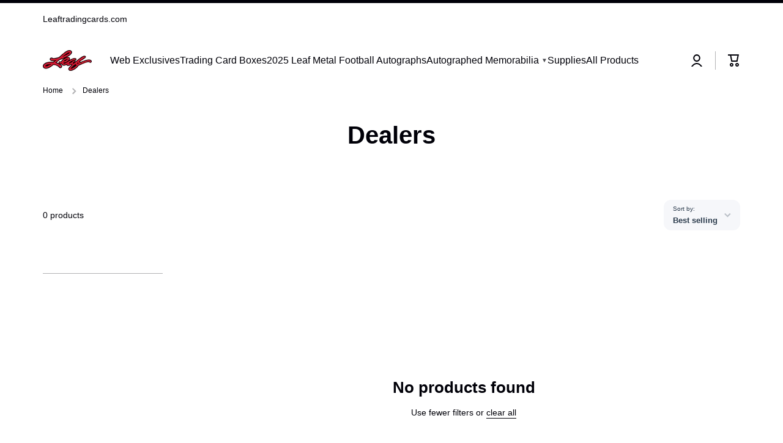

--- FILE ---
content_type: text/html; charset=UTF-8
request_url: https://setubridgeapps.com/coming-soon-product/app/src/public/get_timezone?shop=leaftradingcards.myshopify.com&store_timezone=America%2FChicago
body_size: -153
content:
{"dateTime":"2026\/01\/22 03:57:30","timezone":"America\/Chicago"}

--- FILE ---
content_type: text/css
request_url: https://shop.leaftradingcards.com/cdn/shop/t/5/assets/component-list-menu.css?v=108355392142202089911683663199
body_size: -485
content:
.list-menu li{position:relative}.list-menu>ul>li{display:inline}.list-menu__item{display:flex;position:relative;align-items:center;color:var(--color-menu)}.list-menu__item:before{content:"";position:absolute;left:calc(var(--column-gap) / -2);width:calc(100% + var(--column-gap));height:calc(100% + var(--row-gap))}nav a,nav a:hover{text-decoration:none}.list-menu--hover:hover>.list-menu__item{color:var(--color-base)}.list-menu__item svg{opacity:var(--opacity-icons);transition:opacity var(--duration-medium) ease;position:relative;top:1px;margin-left:5px}.list-menu--hover:hover>.list-menu__item svg{opacity:1}.list-menu__item svg path{fill:var(--color-base)}.list-menu--classic{--header__submenu__top-offset: 10px}.menu--animation-underline .list-menu__item>span{position:relative}.menu--animation-underline .list-menu__item>span:before{content:"";position:absolute;width:0;height:2px;left:0;top:100%;background:var(--color-base);transition:width var(--duration-medium) ease}.menu--animation-underline .list-menu__item.body2>span:before{height:1px}.menu--animation-underline li:hover>.list-menu__item>span:before,.menu--animation-underline li>.list-menu__item.list-menu__item--active>span:before{width:100%}
/*# sourceMappingURL=/cdn/shop/t/5/assets/component-list-menu.css.map?v=108355392142202089911683663199 */


--- FILE ---
content_type: application/x-javascript
request_url: https://amaicdn.com/pricing-by-quantity/store/bb49b863366aa7667ae1ada8cf5b2c07.js?1769075849229
body_size: 2164
content:
/* Created at: 2026-01-21 14:40:06 */
            if(typeof Spurit === 'undefined') var Spurit = {};
            if(typeof Spurit.QuantityBreaks2 === 'undefined') Spurit.QuantityBreaks2 = {};
            Spurit.QuantityBreaks2.appUrl = 'https://quantitybreaks.amai.com';
            Spurit.QuantityBreaks2.config = {"schemes":[{"btn_text_table_widget":"","collection_id":["0"],"configs":null,"countries":"","discount_if_multiple_vids":true,"discount_table_format":0,"discount_type":1,"display_discount_table":1,"end_date":null,"id":87923,"is_apply_geolocation":false,"is_each_product":false,"is_free_gift_product":false,"is_utc_time":true,"message":"Get more, Pay less","priority":17,"product_collection":[{"product_id":9983275237662,"collection_id":0},{"product_id":9983275598110,"collection_id":0},{"product_id":9983275696414,"collection_id":0},{"product_id":9983278350622,"collection_id":0},{"product_id":9983280644382,"collection_id":0}],"product_selected_option":0,"products":[9983275237662,9983275598110,9983275696414,9983278350622,9983280644382],"stack_discount_type":0,"start_date":"2025-12-10 14:17:00","table_discount_grid":{"column_header_1":"Minimum Quantity","column_header_2":"Discount"},"tiers":[{"quantity":"5.00","discount":"1.00","discount_by":"quantity","discount_units":"fixed_amount","discount_type":1},{"quantity":"10.00","discount":"2.00","discount_by":"quantity","discount_units":"fixed_amount","discount_type":1},{"quantity":"25.00","discount":"3.00","discount_by":"quantity","discount_units":"fixed_amount","discount_type":1}],"variants":[]},{"btn_text_table_widget":"","collection_id":["0"],"configs":null,"countries":"","discount_if_multiple_vids":true,"discount_table_format":0,"discount_type":1,"display_discount_table":1,"end_date":null,"id":87912,"is_apply_geolocation":false,"is_each_product":false,"is_free_gift_product":false,"is_utc_time":true,"message":"Get more, Pay less","priority":18,"product_collection":[{"product_id":9981073064222,"collection_id":0},{"product_id":9981073752350,"collection_id":0}],"product_selected_option":0,"products":[9981073064222,9981073752350],"stack_discount_type":0,"start_date":"2025-11-04 21:19:00","table_discount_grid":{"column_header_1":"Minimum Quantity","column_header_2":"Discount"},"tiers":[{"quantity":"5.00","discount":"1.00","discount_by":"quantity","discount_units":"fixed_amount","discount_type":1},{"quantity":"10.00","discount":"2.00","discount_by":"quantity","discount_units":"fixed_amount","discount_type":1},{"quantity":"25.00","discount":"3.00","discount_by":"quantity","discount_units":"fixed_amount","discount_type":1}],"variants":[]},{"btn_text_table_widget":"","collection_id":["0"],"configs":null,"countries":"","discount_if_multiple_vids":true,"discount_table_format":0,"discount_type":1,"display_discount_table":1,"end_date":null,"id":87520,"is_apply_geolocation":false,"is_each_product":false,"is_free_gift_product":false,"is_utc_time":true,"message":"Get more, Pay less","priority":16,"product_collection":[{"product_id":9755443691806,"collection_id":0}],"product_selected_option":0,"products":[9755443691806],"stack_discount_type":0,"start_date":"2025-04-29 16:20:12","table_discount_grid":{"column_header_1":"Minimum Quantity","column_header_2":"Discount"},"tiers":[{"quantity":"10.00","discount":".99","discount_by":"quantity","discount_units":"fixed_amount","discount_type":1},{"quantity":"25.00","discount":"1.99","discount_by":"quantity","discount_units":"fixed_amount","discount_type":1},{"quantity":"50.00","discount":"2.99","discount_by":"quantity","discount_units":"fixed_amount","discount_type":1},{"quantity":"100.00","discount":"3.99","discount_by":"quantity","discount_units":"fixed_amount","discount_type":1},{"quantity":"200.00","discount":"4.99","discount_by":"quantity","discount_units":"fixed_amount","discount_type":1}],"variants":[]},{"btn_text_table_widget":"","collection_id":["0"],"configs":null,"countries":"","discount_if_multiple_vids":true,"discount_table_format":0,"discount_type":1,"display_discount_table":1,"end_date":null,"id":82349,"is_apply_geolocation":false,"is_each_product":false,"is_free_gift_product":false,"is_utc_time":true,"message":"Get more. Pay less.","priority":14,"product_collection":[{"product_id":8326692339998,"collection_id":0}],"product_selected_option":0,"products":[8326692339998],"stack_discount_type":0,"start_date":"2023-05-18 18:05:14","table_discount_grid":{"column_header_1":"Minimum Quantity","column_header_2":"Discount"},"tiers":[{"quantity":"5.00","discount":"2.49","discount_by":"quantity","discount_units":"fixed_amount","discount_type":1},{"quantity":"10.00","discount":"4.99","discount_by":"quantity","discount_units":"fixed_amount","discount_type":1}],"variants":[]},{"btn_text_table_widget":"","collection_id":["0"],"configs":null,"countries":"","discount_if_multiple_vids":true,"discount_table_format":0,"discount_type":1,"display_discount_table":1,"end_date":null,"id":81984,"is_apply_geolocation":false,"is_each_product":false,"is_free_gift_product":false,"is_utc_time":true,"message":"Get more. Pay less.","priority":14,"product_collection":[{"product_id":8855398023454,"collection_id":0},{"product_id":8839575470366,"collection_id":0},{"product_id":8404097892638,"collection_id":0},{"product_id":8404080328990,"collection_id":0},{"product_id":8873656680734,"collection_id":0}],"product_selected_option":0,"products":[8855398023454,8839575470366,8404097892638,8404080328990,8873656680734],"stack_discount_type":0,"start_date":"2023-07-20 01:59:00","table_discount_grid":{"column_header_1":"Minimum Quantity","column_header_2":"Discount"},"tiers":[{"quantity":"5.00","discount":"1.00","discount_by":"quantity","discount_units":"fixed_amount","discount_type":1},{"quantity":"10.00","discount":"2.00","discount_by":"quantity","discount_units":"fixed_amount","discount_type":1}],"variants":[]},{"btn_text_table_widget":"","collection_id":["0"],"configs":null,"countries":"","discount_if_multiple_vids":true,"discount_table_format":0,"discount_type":1,"display_discount_table":1,"end_date":null,"id":81820,"is_apply_geolocation":false,"is_each_product":false,"is_free_gift_product":false,"is_utc_time":true,"message":"Get more. Pay less.","priority":14,"product_collection":[{"product_id":6667324293205,"collection_id":0}],"product_selected_option":0,"products":[6667324293205],"stack_discount_type":0,"start_date":"2023-04-09 23:21:42","table_discount_grid":{"column_header_1":"Minimum Quantity","column_header_2":"Discount"},"tiers":[{"quantity":"5.00","discount":"1.00","discount_by":"quantity","discount_units":"fixed_amount","discount_type":1},{"quantity":"10.00","discount":"2.00","discount_by":"quantity","discount_units":"fixed_amount","discount_type":1},{"quantity":"25.00","discount":"3.00","discount_by":"quantity","discount_units":"fixed_amount","discount_type":1}],"variants":[]},{"btn_text_table_widget":"","collection_id":["0"],"configs":null,"countries":"","discount_if_multiple_vids":true,"discount_table_format":0,"discount_type":1,"display_discount_table":1,"end_date":null,"id":81537,"is_apply_geolocation":false,"is_each_product":false,"is_free_gift_product":false,"is_utc_time":true,"message":"Get more. Pay less.","priority":14,"product_collection":[{"product_id":8163975463198,"collection_id":0}],"product_selected_option":0,"products":[8163975463198],"stack_discount_type":0,"start_date":"2023-02-27 03:24:30","table_discount_grid":{"column_header_1":"Minimum Quantity","column_header_2":"Discount"},"tiers":[{"quantity":"10.00","discount":"2.50","discount_by":"quantity","discount_units":"fixed_amount","discount_type":1},{"quantity":"25.00","discount":"5.00","discount_by":"quantity","discount_units":"fixed_amount","discount_type":1}],"variants":[]},{"btn_text_table_widget":"","collection_id":["0"],"configs":null,"countries":"","discount_if_multiple_vids":true,"discount_table_format":0,"discount_type":1,"display_discount_table":1,"end_date":null,"id":81493,"is_apply_geolocation":false,"is_each_product":false,"is_free_gift_product":false,"is_utc_time":true,"message":"Get more. Pay less.","priority":14,"product_collection":[{"product_id":8329450979614,"collection_id":0}],"product_selected_option":0,"products":[8329450979614],"stack_discount_type":0,"start_date":"2023-05-20 15:27:04","table_discount_grid":{"column_header_1":"Minimum Quantity","column_header_2":"Discount"},"tiers":[{"quantity":"5.00","discount":"12.45","discount_by":"quantity","discount_units":"fixed_amount","discount_type":1},{"quantity":"10.00","discount":"24.45","discount_by":"quantity","discount_units":"percentage","discount_type":1}],"variants":[]},{"btn_text_table_widget":"","collection_id":["0"],"configs":null,"countries":"","discount_if_multiple_vids":true,"discount_table_format":0,"discount_type":1,"display_discount_table":1,"end_date":null,"id":81227,"is_apply_geolocation":false,"is_each_product":false,"is_free_gift_product":false,"is_utc_time":true,"message":"Get more. Pay less.","priority":14,"product_collection":[{"product_id":8402435571998,"collection_id":0},{"product_id":8404453982494,"collection_id":0}],"product_selected_option":0,"products":[8402435571998,8404453982494],"stack_discount_type":0,"start_date":"2023-06-14 20:45:08","table_discount_grid":{"column_header_1":"Minimum Quantity","column_header_2":"Discount"},"tiers":[{"quantity":"5.00","discount":"5.00","discount_by":"quantity","discount_units":"fixed_amount","discount_type":1},{"quantity":"10.00","discount":"10.00","discount_by":"quantity","discount_units":"fixed_amount","discount_type":1}],"variants":[]},{"btn_text_table_widget":"","collection_id":["0"],"configs":null,"countries":"","discount_if_multiple_vids":true,"discount_table_format":0,"discount_type":1,"display_discount_table":1,"end_date":null,"id":81001,"is_apply_geolocation":false,"is_each_product":false,"is_free_gift_product":false,"is_utc_time":true,"message":"Get more. Pay less.","priority":15,"product_collection":[{"product_id":8511084822814,"collection_id":0}],"product_selected_option":0,"products":[8511084822814],"stack_discount_type":0,"start_date":"2023-07-22 03:10:03","table_discount_grid":{"column_header_1":"Minimum Quantity","column_header_2":"Discount"},"tiers":[{"quantity":"5.00","discount":"1.24","discount_by":"quantity","discount_units":"fixed_amount","discount_type":1},{"quantity":"10.00","discount":"2.48","discount_by":"quantity","discount_units":"fixed_amount","discount_type":1}],"variants":[]},{"btn_text_table_widget":"","collection_id":["0"],"configs":null,"countries":"","discount_if_multiple_vids":true,"discount_table_format":0,"discount_type":1,"display_discount_table":1,"end_date":null,"id":80579,"is_apply_geolocation":false,"is_each_product":false,"is_free_gift_product":false,"is_utc_time":true,"message":"Get more. Pay less.","priority":14,"product_collection":[{"product_id":8328999305502,"collection_id":0}],"product_selected_option":0,"products":[8328999305502],"stack_discount_type":0,"start_date":"2023-05-20 02:19:12","table_discount_grid":{"column_header_1":"Minimum Quantity","column_header_2":"Discount"},"tiers":[{"quantity":"3.00","discount":"10.01","discount_by":"quantity","discount_units":"fixed_amount","discount_type":1},{"quantity":"5.00","discount":"25.01","discount_by":"quantity","discount_units":"fixed_amount","discount_type":1}],"variants":[]},{"btn_text_table_widget":"","collection_id":["0"],"configs":null,"countries":"","discount_if_multiple_vids":true,"discount_table_format":0,"discount_type":1,"display_discount_table":1,"end_date":null,"id":80551,"is_apply_geolocation":false,"is_each_product":false,"is_free_gift_product":false,"is_utc_time":true,"message":"Get more. Pay less.","priority":14,"product_collection":[{"product_id":8428281364766,"collection_id":0},{"product_id":8428295422238,"collection_id":0},{"product_id":8428276744478,"collection_id":0},{"product_id":8428255379742,"collection_id":0},{"product_id":8428272779550,"collection_id":0}],"product_selected_option":0,"products":[8428281364766,8428295422238,8428276744478,8428255379742,8428272779550],"stack_discount_type":0,"start_date":"2023-06-22 15:34:02","table_discount_grid":{"column_header_1":"Minimum Quantity","column_header_2":"Discount"},"tiers":[{"quantity":"5.00","discount":"9.00","discount_by":"quantity","discount_units":"fixed_amount","discount_type":1},{"quantity":"10.00","discount":"14.00","discount_by":"quantity","discount_units":"fixed_amount","discount_type":1},{"quantity":"2.00","discount":"4.00","discount_by":"quantity","discount_units":"fixed_amount","discount_type":1}],"variants":[]},{"btn_text_table_widget":"","collection_id":["0"],"configs":null,"countries":"","discount_if_multiple_vids":true,"discount_table_format":0,"discount_type":1,"display_discount_table":1,"end_date":null,"id":80509,"is_apply_geolocation":false,"is_each_product":false,"is_free_gift_product":false,"is_utc_time":true,"message":"Get more. Pay less.","priority":14,"product_collection":[{"product_id":8059614363934,"collection_id":0},{"product_id":8059613053214,"collection_id":0},{"product_id":8059611808030,"collection_id":0},{"product_id":8059610923294,"collection_id":0},{"product_id":8059610300702,"collection_id":0},{"product_id":8066729279774,"collection_id":0},{"product_id":8066731933982,"collection_id":0}],"product_selected_option":0,"products":[8059614363934,8059613053214,8059611808030,8059610923294,8059610300702,8066729279774,8066731933982],"stack_discount_type":0,"start_date":"2022-12-30 03:39:01","table_discount_grid":{"column_header_1":"Minimum Quantity","column_header_2":"Discount"},"tiers":[{"quantity":"5.00","discount":"1.25","discount_by":"quantity","discount_units":"fixed_amount","discount_type":1},{"quantity":"10.00","discount":"2.50","discount_by":"quantity","discount_units":"fixed_amount","discount_type":1}],"variants":[]},{"btn_text_table_widget":"","collection_id":["0"],"configs":null,"countries":"","discount_if_multiple_vids":true,"discount_table_format":0,"discount_type":1,"display_discount_table":1,"end_date":null,"id":80493,"is_apply_geolocation":false,"is_each_product":false,"is_free_gift_product":false,"is_utc_time":true,"message":"Get more. Pay less.","priority":14,"product_collection":[{"product_id":8511092261150,"collection_id":0}],"product_selected_option":0,"products":[8511092261150],"stack_discount_type":0,"start_date":"2023-07-22 03:21:18","table_discount_grid":{"column_header_1":"Minimum Quantity","column_header_2":"Discount"},"tiers":[{"quantity":"3.00","discount":"2.49","discount_by":"quantity","discount_units":"fixed_amount","discount_type":1},{"quantity":"5.00","discount":"4.99","discount_by":"quantity","discount_units":"fixed_amount","discount_type":1}],"variants":[]},{"btn_text_table_widget":"","collection_id":["0"],"configs":null,"countries":"","discount_if_multiple_vids":true,"discount_table_format":0,"discount_type":1,"display_discount_table":1,"end_date":null,"id":79907,"is_apply_geolocation":false,"is_each_product":false,"is_free_gift_product":false,"is_utc_time":true,"message":"Get more. Pay less.","priority":14,"product_collection":[{"product_id":8253289365790,"collection_id":0},{"product_id":8329459532062,"collection_id":0},{"product_id":8329458745630,"collection_id":0},{"product_id":8286068408606,"collection_id":0},{"product_id":8239537651998,"collection_id":0},{"product_id":8329457991966,"collection_id":0},{"product_id":8299027104030,"collection_id":0},{"product_id":8299026546974,"collection_id":0},{"product_id":8329003270430,"collection_id":0},{"product_id":8329002713374,"collection_id":0},{"product_id":8329000386846,"collection_id":0},{"product_id":8328999764254,"collection_id":0},{"product_id":8328996978974,"collection_id":0},{"product_id":8329003925790,"collection_id":0},{"product_id":8328996290846,"collection_id":0},{"product_id":8460774506782,"collection_id":0},{"product_id":8460774801694,"collection_id":0},{"product_id":8460775129374,"collection_id":0},{"product_id":8460776833310,"collection_id":0},{"product_id":8460778897694,"collection_id":0},{"product_id":8460776145182,"collection_id":0},{"product_id":8460778176798,"collection_id":0},{"product_id":8460777652510,"collection_id":0},{"product_id":8460778701086,"collection_id":0}],"product_selected_option":0,"products":[8253289365790,8329459532062,8329458745630,8286068408606,8239537651998,8329457991966,8299027104030,8299026546974,8329003270430,8329002713374,8329000386846,8328999764254,8328996978974,8329003925790,8328996290846,8460774506782,8460774801694,8460775129374,8460776833310,8460778897694,8460776145182,8460778176798,8460777652510,8460778701086],"stack_discount_type":0,"start_date":"2023-07-02 12:20:38","table_discount_grid":{"column_header_1":"Minimum Quantity","column_header_2":"Discount"},"tiers":[{"quantity":"5.00","discount":"2.49","discount_by":"quantity","discount_units":"fixed_amount","discount_type":1},{"quantity":"10.00","discount":"4.99","discount_by":"quantity","discount_units":"fixed_amount","discount_type":1}],"variants":[]},{"btn_text_table_widget":"","collection_id":["0"],"configs":null,"countries":"","discount_if_multiple_vids":true,"discount_table_format":0,"discount_type":1,"display_discount_table":1,"end_date":null,"id":79763,"is_apply_geolocation":false,"is_each_product":false,"is_free_gift_product":false,"is_utc_time":true,"message":"Get more. Pay less.","priority":14,"product_collection":[{"product_id":8499132924190,"collection_id":0},{"product_id":8618588963102,"collection_id":0},{"product_id":8618883088670,"collection_id":0},{"product_id":8517867340062,"collection_id":0},{"product_id":8499139248414,"collection_id":0},{"product_id":8499141116190,"collection_id":0},{"product_id":8499137478942,"collection_id":0},{"product_id":8634292207902,"collection_id":0},{"product_id":8479064424734,"collection_id":0},{"product_id":8479060394270,"collection_id":0},{"product_id":8479073435934,"collection_id":0},{"product_id":8533395734814,"collection_id":0},{"product_id":8590117175582,"collection_id":0},{"product_id":8590116159774,"collection_id":0},{"product_id":8567775428894,"collection_id":0},{"product_id":8479070454046,"collection_id":0},{"product_id":8590117699870,"collection_id":0},{"product_id":8479079923998,"collection_id":0},{"product_id":8479065211166,"collection_id":0},{"product_id":8567774445854,"collection_id":0},{"product_id":8618599055646,"collection_id":0},{"product_id":8535525196062,"collection_id":0},{"product_id":8644559667486,"collection_id":0}],"product_selected_option":0,"products":[8499132924190,8618588963102,8618883088670,8517867340062,8499139248414,8499141116190,8499137478942,8634292207902,8479064424734,8479060394270,8479073435934,8533395734814,8590117175582,8590116159774,8567775428894,8479070454046,8590117699870,8479079923998,8479065211166,8567774445854,8618599055646,8535525196062,8644559667486],"stack_discount_type":0,"start_date":"2023-08-22 01:00:00","table_discount_grid":{"column_header_1":"Minimum Quantity","column_header_2":"Discount"},"tiers":[{"quantity":"5.00","discount":"2.00","discount_by":"quantity","discount_units":"fixed_amount","discount_type":1},{"quantity":"10.00","discount":"3.00","discount_by":"quantity","discount_units":"fixed_amount","discount_type":1},{"quantity":"25.00","discount":"4.00","discount_by":"quantity","discount_units":"fixed_amount","discount_type":1},{"quantity":"100.00","discount":"4.49","discount_by":"quantity","discount_units":"fixed_amount","discount_type":1},{"quantity":"250.00","discount":"4.99","discount_by":"quantity","discount_units":"fixed_amount","discount_type":1}],"variants":[]}],"setting":{"priority_setting_checked":0,"product_page_position":"before","product_page_selector":"form[action=\"\/cart\/add\"] button[type=\"submit\"]","product_page_auto":0,"cart_page_selector_individual":"td[class=\"cart-item__totals small-hide\"]","cart_page_selector_individual_auto":0,"cart_page_selector_total":"td[class=\"cart-item__totals small-hide\"] > span[class=\"h5 price\"]","cart_page_selector_total_auto":0,"cart_page_selector_subtotal":"div[class=\"grid el_mt_60\"] > div:nth-of-type(2) > div[class=\"cart__footer__content js-contents body3\"] > div[class=\"totals\"] > p[class=\"mt0 h3 totals__subtotal-value\"]","cart_page_selector_subtotal_auto":0,"support_langify":0,"cart_ajax_enabled":0,"cart_ajax_selector_individual":"","cart_ajax_selector_individual_auto":0,"cart_ajax_selector_total":"","cart_ajax_selector_total_auto":0,"cart_ajax_selector_subtotal":"","cart_ajax_selector_subtotal_auto":0,"cart_ajax_selector_checkout":"","cart_ajax_selector_checkout_auto":0,"is_show_express_payment_button":0,"display_saved_amount":0,"saved_amount_template":"Save :diff","display_saved_amount_individual":1,"display_saved_amount_total":0,"display_saved_amount_subtotal":0,"order_tag_name":"","cart_page_selector_upsell_normal_cart":"","cart_page_selector_upsell_normal_cart_auto":"","cart_page_selector_upsell_ajax_cart":"","cart_page_selector_upsell_ajax_cart_auto":"","tier_text_tpl_upsell_normal_cart_quantity":"Buy [X] more to get discount","tier_text_tpl_upsell_normal_cart_buy_x_get_y":"Buy [X] more to get discount","tier_text_tpl_upsell_normal_cart_custom":"Buy [X] more to get discount","tier_text_tpl_upsell_normal_cart_custom_color":"#000000","tier_text_tpl_upsell_ajax_cart_quantity":"Buy [X] more to get discount","tier_text_tpl_upsell_ajax_cart_buy_x_get_y":"Buy [X] more to get discount","tier_text_tpl_upsell_ajax_cart_custom":"Buy [X] more to get discount","tier_text_tpl_upsell_ajax_cart_custom_color":"#000000","upsell_fbt_product_page_position":0},"design":{"data_common":{"saved_amount_color":"#FF0000"},"data":[{"id_tab":"volumeDiscountProduct","tab":"volumeDiscount","sub_tab":"product","template_selected":"table-grid-2","tdt":{"product":{"default_a":{"off_each":{"value_key_selected":"buyQForEEach","value_custom":null},"off_total_regardless_variants":{"value_key_selected":"buyQProductsOfTheSameProductForT","value_custom":null},"off_total_variants_only":{"value_key_selected":"buyQProductsOfTheSameProductVariantForT","value_custom":null}},"grid":{"off_each_product_left":{"value_key_selected":"gridBuyQForEEach1","value_custom":null},"off_each_product_right":{"value_key_selected":"gridBuyQForEEach2","value_custom":null},"off_total_value_left":{"value_key_selected":"gridBuyQForT1","value_custom":null},"off_total_value_right":{"value_key_selected":"gridBuyQForT2","value_custom":null}},"grid_b":{"off_each_product_left":{"value_key_selected":"gridBuyQForEEach1","value_custom":null},"off_each_product_right":{"value_key_selected":"gridBuyQForEEach2","value_custom":null},"off_total_value_left":{"value_key_selected":"gridBuyQForT1","value_custom":null},"off_total_value_right":{"value_key_selected":"gridBuyQForT2","value_custom":null}},"selector":{"off_each_regardless_variants":{"value_key_selected":"buyQForEEach","value_custom":null},"off_each_variants_only":{"value_key_selected":"buyQForEEach","value_custom":null},"off_total_regardless_variants":{"value_key_selected":"buyQForEEach","value_custom":null},"off_total_variants_only":{"value_key_selected":"buyQProductsOfTheSameProductVariantForT","value_custom":null}}}}},{"id_tab":"volumeDiscountValue","tab":"volumeDiscount","sub_tab":"value","template_selected":"table-default-1","tdt":{"value":{"default_a":{"off_total_regardless_variants":{"value_key_selected":"buyQOfTheSameProductForT","value_custom":null},"off_total_variants_only":{"value_key_selected":"buyQOfTheSameProductVariantForT","value_custom":null}},"grid":{"off_total_value_left":{"value_key_selected":"gridBuyQForT1","value_custom":null},"off_total_value_right":{"value_key_selected":"gridBuyQForT2","value_custom":null}},"grid_b":{"off_total_value_left":{"value_key_selected":"gridBuyQForT1","value_custom":null},"off_total_value_right":{"value_key_selected":"gridBuyQForT2","value_custom":null}}}}},{"id_tab":"mixAndMatch","tab":"mixAndMatch","sub_tab":null,"template_selected":"table-default-1","tdt":{"product":{"default_a":{"off_each":{"value_key_selected":"buyQProductsForEEach","value_custom":null},"off_total":{"value_key_selected":"buyQProductsForT","value_custom":null},"off_each_same_collection":{"value_key_selected":"buyQProductsSameCollectionForEEach","value_custom":null},"off_total_same_collection":{"value_key_selected":"buyQProductsSameCollectionForT","value_custom":null}},"grid":{"off_each_by_product_left":{"value_key_selected":"gridBuyQProductsForEEach1","value_custom":null},"off_each_by_product_right":{"value_key_selected":"gridBuyQForEEach2","value_custom":null},"off_total_by_product_left":{"value_key_selected":"gridBuyQProductsForT1","value_custom":null},"off_total_by_product_right":{"value_key_selected":"gridBuyQProductsForT2","value_custom":null}},"grid_b":{"off_each_by_product_left":{"value_key_selected":"gridBuyQProductsForEEach1","value_custom":null},"off_each_by_product_right":{"value_key_selected":"gridBuyQForEEach2","value_custom":null},"off_total_by_product_left":{"value_key_selected":"gridBuyQProductsForT1","value_custom":null},"off_total_by_product_right":{"value_key_selected":"gridBuyQProductsForT2","value_custom":null}}},"value":{"default_a":{"off_each":{"value_key_selected":"buyQForEEach","value_custom":null},"off_total":{"value_key_selected":"buyQForT","value_custom":null},"off_each_same_collection":{"value_key_selected":"buyQSameCollectionForEEach","value_custom":null},"off_total_same_collection":{"value_key_selected":"buyQSameCollectionForT","value_custom":null}},"grid":{"off_each_by_value_left":{"value_key_selected":"gridBuyQForEEach1","value_custom":null},"off_each_by_value_right":{"value_key_selected":"gridBuyQForEEach2","value_custom":null},"off_total_by_value_left":{"value_key_selected":"gridBuyQForT1","value_custom":null},"off_total_by_value_right":{"value_key_selected":"gridBuyQProductsForT2","value_custom":null}},"grid_b":{"off_each_by_value_left":{"value_key_selected":"gridBuyQForEEach1","value_custom":null},"off_each_by_value_right":{"value_key_selected":"gridBuyQForEEach2","value_custom":null},"off_total_by_value_left":{"value_key_selected":"gridBuyQForT1","value_custom":null},"off_total_by_value_right":{"value_key_selected":"gridBuyQProductsForT2","value_custom":null}}}}},{"id_tab":"freeGifts","tab":"freeGifts","sub_tab":null,"template_selected":"table-default-1","tdt":{"product":{"default_a":{"fallback":{"value_key_selected":"buyQGetD","value_custom":null}}},"value":{"default_a":{"fallback":{"value_key_selected":"buyQGetD","value_custom":null}}}}}]},"app_language":"en","free_gift":[],"scheme_preview":[]} ;